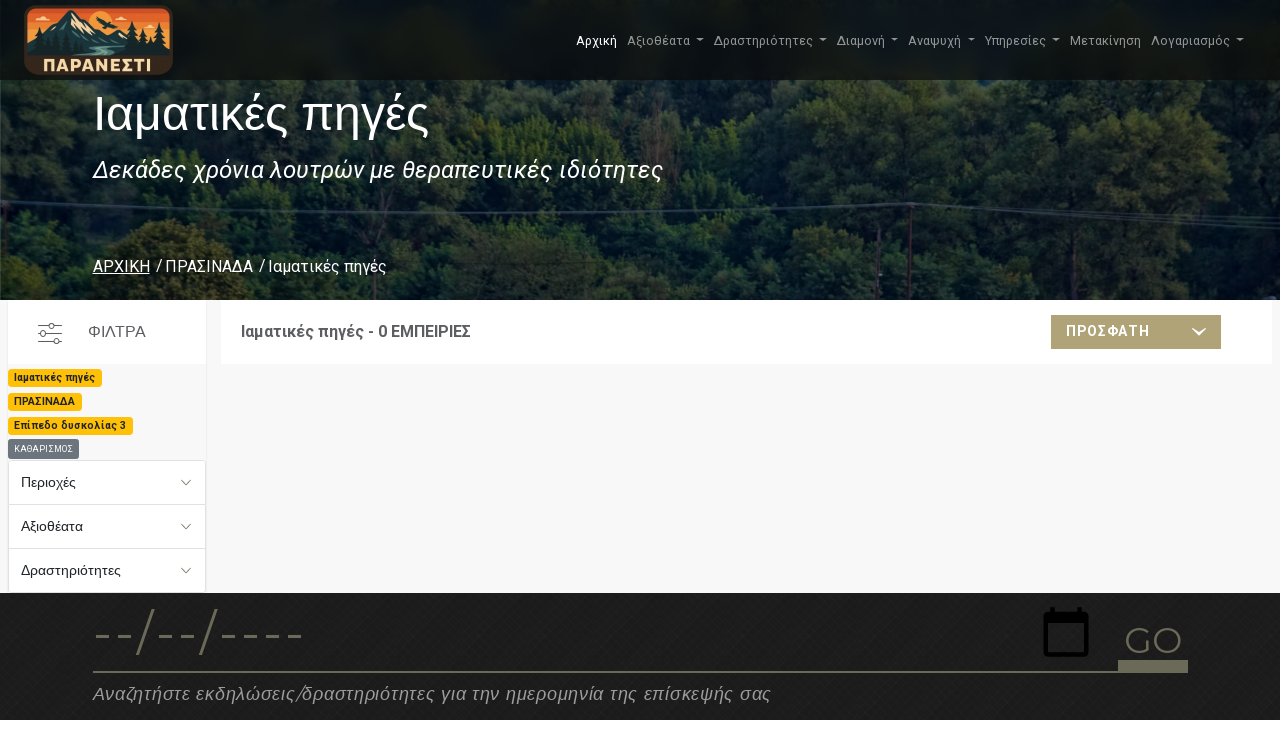

--- FILE ---
content_type: text/html; charset=utf-8
request_url: https://visit.paranesti.gr/visits/7?d=3&sort=recent&p=1021
body_size: 17638
content:
<!DOCTYPE html>
<html lang="en">
<head>
    <meta charset="utf-8" />
    <meta name="viewport" content="width=device-width, initial-scale=1.0" />
    <meta http-equiv="Content-Type" content="text/html; charset=UTF-8">
    <title>Home Page - VisitParanesti</title>
    <!-- favion -->
    <link rel="icon" type="image/png" sizes="16x16" href="/img/favicon-16x16.png">
    <!-- link to material icon font -->
    <link media="all" rel="stylesheet" href="/vendors/material-design-icons/material-icons.css">
    <!-- link to custom icomoon fonts -->
    <link rel="stylesheet" type="text/css" href="/css/fonts/icomoon/icomoon.css">
    <!-- link to wow js animation -->
    <link media="all" rel="stylesheet" href="/vendors/animate/animate.css">
    <!-- include bootstrap css -->
    <link href="/css/new/bootstrap.min.css" rel="stylesheet" />
    <!-- include owl css -->
    <link media="all" rel="stylesheet" href="/vendors/owl-carousel/owl.carousel.css">
    <link media="all" rel="stylesheet" href="/vendors/owl-carousel/owl.theme.css">
    <!-- include main css -->
    <link media="all" rel="stylesheet" href="/css/main.css">
    <!-- link to revolution css  -->
    <link rel="stylesheet" type="text/css" href="/vendors/revolution/css/settings.css">
    <link rel="stylesheet" href="https://cdnjs.cloudflare.com/ajax/libs/lightbox2/2.8.2/css/lightbox.min.css">

    <link rel="stylesheet" href="/css/site.css" />

    <style> 
 @font-face {
  font-family: 'Roboto';
  font-style: italic;
  font-weight: 100;
  src: url(https://fonts.gstatic.com/s/roboto/v29/KFOiCnqEu92Fr1Mu51QrEzMdL_nz.woff2) format('woff2');
  unicode-range: U+0370-03FF;
}
        section {
            height: 100vh;
            scroll-snap-align: start;
            position: relative;
        }

        #footer {
            background: #252525 url('../img/footer/footer-pattern.png');
            display: block;
            height: 1%;
            overflow: hidden;
        }

        .footer-bottom {
            padding: 10px 0px;
        }

        /* Footer */

        .footer-nav {
            letter-spacing: .02em;
            margin-bottom: 15px;
            font-family: 'Montserrat', 'Helvetica Neue', Helvetica, Arial, sans-serif;
        }

            .footer-nav h3 {
                font-weight: 700;
                color: #6b6957;
                text-transform: capitalize;
                cursor: default;
                position: relative;
            }

                .footer-nav h3:before {
                    -webkit-transition: -webkit-transform .2s linear;
                    transition: transform .2s linear;
                    font-size: 8px;
                    position: absolute;
                    right: 0;
                    top: 8px;
                    content: '\e906';
                    font-family: 'icomoon';
                    speak: none;
                    font-style: normal;
                    font-weight: normal;
                    font-variant: normal;
                    text-transform: none;
                    line-height: 1;
                    -webkit-font-smoothing: antialiased;
                }

            .footer-nav.active h3:before {
                -webkit-transform: rotate(180deg);
                -ms-transform: rotate(180deg);
                transform: rotate(180deg);
            }

            .footer-nav ul li {
                margin-bottom: 1px;
                color: #9d9d9d;
            }

            .footer-nav a {
                color: #9d9d9d;
                -webkit-transition: color .3s linear;
                transition: color .3s linear;
            }

                .footer-nav a:hover {
                    color: #e2e2e2;
                }

            .footer-nav [class^='icon-'],
            .footer-nav [class*=' icon-'] {
                float: left;
                width: 30px;
                margin-top: 7px;
            }

            .footer-nav address {
                display: block;
                overflow: hidden;
                margin: 0;
                line-height: 24px;
                font-style: normal;
            }

        .footer-bottom {
            background: #252525;
            padding: 10px 0;
            font-size: 1em;
            text-align: center;
            color: #9d9d9d;
            position: relative;
        }

            .footer-bottom a {
                color: #9d9d9d;
            }

                .footer-bottom a:hover {
                    color: #e2e2e2;
                }

        .copyright {
            font-weight: normal;
            letter-spacing: .03em;
            font-size: .9em;
            line-height: 1;
        }

            .copyright .icon-copyright {
                font-size: .9em;
                display: inline-block;
                vertical-align: middle;
                margin-top: -2px;
            }

        .footer-nav a {
            outline: none !important;
            font-size: 14px;
        }

        .footer-nav a {
            color: #5c5e62;
            text-decoration: none;
        }
        /* width */
        ::-webkit-scrollbar {
            width: 10px;
        }

        /* Track */
        ::-webkit-scrollbar-track {
            background: #f1f1f1;
        }

        /* Handle */
        ::-webkit-scrollbar-thumb {
            background: #888;
        }

            /* Handle on hover */
            ::-webkit-scrollbar-thumb:hover {
                background: #555;
            }
    </style>
     
<style>
    .logo{
            border: none;
    }
    .fancybox-wrap {
        z-index:10000;
    }
    	    @media only screen and (min-width: 768px)
    {
.newsletter-form input[type='button'] {
    font-size: 36px;
    line-height: 40px;
    border-width: 0 0 11px;
}
    }
.newsletter-form [type='button'] {
    border-width: 0 0 5px;
    border-style: solid;
    border-color: transparent transparent #6b6957;
    background: transparent;
    font-size: 18px;
    font-family: 'Montserrat', 'Helvetica Neue', Helvetica, Arial, sans-serif;
    line-height: 28px;
    font-weight: 400;
    color: #6b6957;
    position: absolute;
    right: 0;
    bottom: 0;
    padding: 0 6px;
    margin: 0;
}
.logoText {
	font-weight: bolder;
padding-top: 0px;
font-size: 40px;
text-shadow: 2px 2px grey;
color: #E9EBEE;
}
</style>


    <!-- jquery library -->
    <script src="/vendors/jquery/jquery-2.1.4.min.js"></script>
                <script>
        $(document).ready(function() {
            $("[data-fancybox='photos']").fancybox({
                loop: true,
                buttons: [
                    "zoom",
                    "slideShow",
                    "thumbs",
                    "close"
                ]
            });
        });
    </script>

</head>
<body style="margin: 0;color: #5c5e62;">
    
    <div class="preloader" id="pageLoad">
    <div class="holder">
        <div class="coffee_cup"></div>
    </div>
</div>
<!-- main wrapper -->
<div id="wrapper">
    <div class="page-wrapper">

		<header class="fixed-top">
			<nav style="height:80px;backdrop-filter: blur(10px);background:none !important; background-color: rgba(10, 10, 10, 0.66) !important;" class="navbar navbar-expand-lg p-0 navbar-dark bg-dark">
				<div class="container-fluid" style="padding-left:24px">
					<a href="/" class="navbar-brand brand-logo">
						<img style="height:70px" src="https://keptor.blob.core.windows.net/visitparanesti/img/logo.webp">
					</a>
					<button class="navbar-toggler" type="button" data-bs-toggle="collapse" data-bs-target="#navbarNav" aria-controls="navbarNav" aria-expanded="false" aria-label="Toggle navigation">
						<span class="navbar-toggler-icon"></span>
					</button>
					<div style="padding-right:24px" class="collapse navbar-collapse" id="navbarNav">
						<ul class="navbar-nav ms-auto">
							<li class="nav-item">
								<a class="nav-link active" aria-current="page" href="#">Αρχική</a>
							</li>
							<li class="nav-item dropdown">
								<a class="nav-link dropdown-toggle" href="#" id="navbarDropdown" role="button" data-bs-toggle="dropdown" aria-expanded="false">
									Αξιοθέατα
								</a>
								<ul class="dropdown-menu" aria-labelledby="navbarDropdown">
									<li><a class="dropdown-item" href="/visits/2003?p=0">Γεφύρια</a></li>
									<li><a class="dropdown-item" href="/visits/2?p=0">Εκκλησίες</a></li>
									<li><a class="dropdown-item" href="/visits/7?p=0">Ιαματικές πηγές</a></li>
									<li><a class="dropdown-item" href="/visits/5?p=0">Καταρράκτες</a></li>
									<li><a class="dropdown-item" href="/visits/2010?p=0">Μνημεία</a></li>
									<li><a class="dropdown-item" href="/visits/3?p=0">Μουσεία</a></li>
									<li><a class="dropdown-item" href="/visits/2007?p=0">Νέστος</a></li>
									<li><a class="dropdown-item" href="/visits/6?p=0">Παρθένο Δάσος</a></li>
									<li><a class="dropdown-item" href="/visits/2002?p=0">Σιδηροδρομικός σταθμός</a></li>
									<li><a class="dropdown-item" href="/visits/4?p=0">Φύση</a></li>
									<li><a class="dropdown-item" href="/visits/2008?p=0">Δασικά εργοτάξια</a></li>
									<li><a class="dropdown-item" href="/visits/2013?p=0">Φράγμα Θησαυρού</a></li>
									<li><a class="dropdown-item" href="/visits/2014?p=0">Φράγμα Πλατανόβρυσης</a></li>
									<li><a class="dropdown-item" href="/visits/16?p=0">Περιοχές-Οικισμοί</a></li>
									<li><a class="dropdown-item" href="/visits/2011?p=0">Προϊόντα</a></li>
								</ul>
							</li>
							<li class="nav-item dropdown">
								<a class="nav-link dropdown-toggle" href="#" id="navbarDropdown" role="button" data-bs-toggle="dropdown" aria-expanded="false">
									Δραστηριότητες
								</a>
								<ul class="dropdown-menu" aria-labelledby="navbarDropdown">
									<li><a class="dropdown-item" href="/visits/10?p=0">Αγώνες Βουνού VFT</a></li>
									<li><a class="dropdown-item" href="/visits/15?p=0">Πελίτι</a></li>
									<li><a class="dropdown-item" href="/visits/2015?p=0">Wine Trail</a></li>
									<li><a class="dropdown-item" href="/visits/2016?p=0">Forestis (κανό/καγιάκ)</a></li>
									<li><a class="dropdown-item" href="/visits/2017?p=0">ΚΠΕ</a></li>
									<li><a class="dropdown-item" href="/visits/2005?p=0">Οινοτουρισμός</a></li>
									<li><a class="dropdown-item" href="/visits/2009?p=0">Διαδρομές-Μονοπάτια</a></li>
									<li><a class="dropdown-item" href="/visits/2018?p=0">Λαϊκή Αγορά</a></li>
									<li><a class="dropdown-item" href="/visits/14?p=0">Πολιτιστικά</a></li>
									<li><a class="dropdown-item" href="/visits/11?p=0">Εκδηλώσεις-Πανηγύρια</a></li>
								</ul>
							</li>
							<li class="nav-item dropdown">
								<a class="nav-link dropdown-toggle" href="#" id="navbarDropdown" role="button" data-bs-toggle="dropdown" aria-expanded="false">
									Διαμονή
								</a>
								<ul class="dropdown-menu" aria-labelledby="navbarDropdown">
									<li><a class="dropdown-item" href="/visit/4">Nessos Hotel</a></li>
									<li><a class="dropdown-item" href="/visit/1003">Philoxenia Hotel</a></li>
									<li><a class="dropdown-item" href="/visit/3069">Οικισμός ΔΕΗ</a></li>
								</ul>
							</li>

							<li class="nav-item dropdown">
								<a class="nav-link dropdown-toggle" href="#" id="navbarDropdown" role="button" data-bs-toggle="dropdown" aria-expanded="false">
									Αναψυχή
								</a>
								<ul class="dropdown-menu" aria-labelledby="navbarDropdown">
									<li><a class="dropdown-item" href="/visits/9?p=0">Καφέ</a></li>
									<li><a class="dropdown-item" href="/visits/2019?p=0">Ταβέρνες</a></li>
									<li><a class="dropdown-item" href="/visits/2020?p=0">Mini Market</a></li>
									<li><a class="dropdown-item" href="/visits/2021?p=0">Φούρνοι</a></li>
									<li><a class="dropdown-item" href="/visits/2022?p=0">Κρεοπωλεία</a></li>
									<li><a class="dropdown-item" href="/visits/2023?p=0">Κέντρα Δεξιώσεων</a></li>
									<li><a class="dropdown-item" href="/visits/9?p=0">Καφέ</a></li>
								</ul>
							</li>

							<li class="nav-item dropdown">
								<a class="nav-link dropdown-toggle" href="#" id="navbarDropdown" role="button" data-bs-toggle="dropdown" aria-expanded="false">
									Υπηρεσίες
								</a>
								<ul class="dropdown-menu" aria-labelledby="navbarDropdown">
									<li><a class="dropdown-item" href="/visits/2024?p=0">Δημαρχείο</a></li>
									<li><a class="dropdown-item" href="/visits/2025?p=0">ΚΕΠ</a></li>
									<li><a class="dropdown-item" href="/visits/1?p=0">ΦΔΟΡ</a></li>
									<li><a class="dropdown-item" href="/visits/2027?p=0">Δασονομείο</a></li>
									<li><a class="dropdown-item" href="/visits/2028?p=0">Σχολεία/ΚΔΑΠ</a></li>
									<li><a class="dropdown-item" href="/visits/2029?p=0">Αθλητικές εγκαταστάσεις</a></li>
									<li><a class="dropdown-item" href="/visits/2030?p=0">Αστυνομία</a></li>
									<li><a class="dropdown-item" href="/visits/2031?p=0">Πυροσβεστική</a></li>
									<li><a class="dropdown-item" href="/visits/2032?p=0">Βιβλιοθήκες</a></li>
									<li><a class="dropdown-item" href="/visits/2033?p=0">Κέντρο Υγείας</a></li>
									<li><a class="dropdown-item" href="/visits/2034?p=0">Φαρμακεία</a></li>
									<li><a class="dropdown-item" href="/visits/2035?p=0">Κτηνιατρική υπηρεσία</a></li>
									<li><a class="dropdown-item" href="/visits/2036?p=0">Βενζινάδικα</a></li>
									<li><a class="dropdown-item" href="/visits/2037?p=0">Ταχυδρομείο</a></li>
								</ul>
							</li>

							<li class="nav-item">
								<a class="nav-link" href="/transport" id="transportbtn" role="button">
									Μετακίνηση
								</a>
							</li>
							<li class="nav-item dropdown">
								

    <a class="nav-link dropdown-toggle" href="#" id="useraccount" role="button" data-bs-toggle="dropdown" aria-expanded="false">
							Λογαριασμός
							</a>
    <ul class="dropdown-menu" aria-labelledby="useraccount">
        <li><a class="dropdown-item" href="/Account/Register">Δημιουργία λογαριασμού</a></li>
        <li><a class="dropdown-item" href="/Account/Login">Σύνδεση</a></li>
        <li><a class="dropdown-item" href="/travelbook" id="transportbtn" role="button">
            <img src="/img/map_24px.png" /><span style=""> Πλάνο Επίσκεψης</span>
            </a>
        </li>
    </ul>

							</li>
						</ul>
					</div>
				</div>
			</nav>
		</header>

	 


<script src="/vendors/bootstrap-datetimepicker-master/js/bootstrap-datepicker.js"></script>
<script src="/vendors/jquery-placeholder/jquery.placeholder.min.js"></script>

   <script src="/vendors/jcf/js/jcf.js"></script>
    <script src="/vendors/jcf/js/jcf.select.js"></script>

<style>
    .logo:before {
        content: none;
    }

    .topMenuTitles {
        background-color: transparent;
    }

        .topMenuTitles a,
        #header .nav-link {
            color: #9d9d9d !important;
        }

    #header {
        background: #252525 url(../img/footer/footer-pattern.png) no-repeat;
        color: white;
    }

    .footer-holder {
        margin-bottom: 10px;
    }

    .accordion-button {
        font-size: 1em;
    }

    .panel-title {
        margin: 0;
    }

    .sidebar .panel-body {
        padding: 10px;
    }

    .grid-view-sidebar {
        padding-top: 20px;
    }

    .dropdown-item {
        font-size: 1.3em;
    }

    .accordion-button:not(.collapsed) {
        background-color: #6b6957;
        color: white;
    }

        .accordion-button:not(.collapsed)::after {
            background-image: url("data:image/svg+xml,%3csvg xmlns='http://www.w3.org/2000/svg' viewBox='0 0 16 16' fill='%23fff'%3e%3cpath fill-rule='evenodd' d='M1.646 4.646a.5.5 0 0 1 .708 0L8 10.293l5.646-5.647a.5.5 0 0 1 .708.708l-6 6a.5.5 0 0 1-.708 0l-6-6a.5.5 0 0 1 0-.708z'/%3e%3c/svg%3e");
        }

    .accordion-button::after {
        background-image: url("data:image/svg+xml,%3csvg xmlns='http://www.w3.org/2000/svg' viewBox='0 0 16 16' fill='%236b6957'%3e%3cpath fill-rule='evenodd' d='M1.646 4.646a.5.5 0 0 1 .708 0L8 10.293l5.646-5.647a.5.5 0 0 1 .708.708l-6 6a.5.5 0 0 1-.708 0l-6-6a.5.5 0 0 1 0-.708z'/%3e%3c/svg%3e");
    }

    #sidebar .panel-body {
        height: 250px;
        overflow-y: auto;
    }

    #gridview-sidebar {
        background-image: url('../img/nature.png');
    }

    .fixed-position {
        height: 50px !important;
    }

        .fixed-position .logo span {
            line-height: 50px !important;
        }

    .socialsharing {
        text-align: center;
    }

        .socialsharing a {
            display: inline-block;
            padding: .7em;
            line-height: 0;
            margin-bottom: 2em;
        }

        .socialsharing path {
            fill: gray;
        }

        .socialsharing svg {
            width: 24px;
            height: 24px;
        }

    .breadcrumbs {
        text-transform: none;
    }

    .article .thumbnail p {
        height: 10vh;
        overflow: hidden;
    }

    .article .thumbnail {
        box-shadow: 0 3px 3px rgba(1, 2, 2, .05);
        background: #fff;
        transition: box-shadow .2s ease;
    }

    .article .img-wrap {
        height: 35vh;
    }

    .filter-option.filter-box .select-holder {                              
        width: 100%;
    }

    /* ---------- BANNER LAYOUT ---------- */

    /* Make banner a positioning context */
    .banner.banner-inner {
        position: relative;
        min-height: 220px;
    }

    /* Pin the text to the bottom */
    #gridview-sidebar .banner-text {
        position: absolute;
        left: 0;
        right: 0;
        bottom: 0;
        width: 100%;
    }

    #gridview-sidebar .center-text {
        margin: 0;
        padding: 0 0 20px;
    }

    /* ---------- GRID / ARTICLE LAYOUT ---------- */

    /* Let Bootstrap flex grid handle layout (no inline-block hacks) */
    .grid-view-sidebar .db-3-col .article {
        display: block;
        margin-right: 0;
    }

    .content-sub-holder .article {
        margin: 30px 0 0; /* only top spacing */
    }

    /* ---------- RESPONSIVE TWEAKS ---------- */

    @media (max-width: 991px) {
        #gridview-sidebar.banner-inner {
            min-height: 170px;
        }
        /* Banner text sizing + spacing on mobile */
        #gridview-sidebar h1 {
            margin: 0 0 6px;
            padding-top: 0;
            font-size: 1.3rem;
            line-height: 1.3;
        }

        #gridview-sidebar .subtitle {
            font-size: 0.95rem;
            margin-bottom: 4px;
        }

        #gridview-sidebar .breadcrumbs {
            font-size: 0.8rem;
        }

        #gridview-sidebar .center-text {
            padding-bottom: 10px;
            text-align: left; /* or center if you prefer */
        }
        /* Ensure accordion works on mobile */
        #sidebar .accordion .accordion-collapse.collapse {
            display: none;
            height: 0;
        }

            #sidebar .accordion .accordion-collapse.collapse.show {
                display: block !important;
                height: auto !important;
                overflow: visible !important;
            }
    }

    /* Desktop height */
    @media (min-width: 992px) {
        #gridview-sidebar.banner-inner {
            height: 300px;
            min-height: 300px;
        }
    }

    /* Mobile height */
    @media (max-width: 991px) {
        #gridview-sidebar.banner-inner {
            height: 200px;
            min-height: 200px;
        }
    }


</style>


        <!-- main banner -->
<section class="banner banner-inner parallax" data-stellar-background-ratio="0.5" id="gridview-sidebar">
    <div class="banner-text">
        <div class="center-text banner-titles">
            <div class="container">
                <h1>&#x399;&#x3B1;&#x3BC;&#x3B1;&#x3C4;&#x3B9;&#x3BA;&#x3AD;&#x3C2; &#x3C0;&#x3B7;&#x3B3;&#x3AD;&#x3C2;</h1>
                <strong class="subtitle">&#x394;&#x3B5;&#x3BA;&#x3AC;&#x3B4;&#x3B5;&#x3C2; &#x3C7;&#x3C1;&#x3CC;&#x3BD;&#x3B9;&#x3B1; &#x3BB;&#x3BF;&#x3C5;&#x3C4;&#x3C1;&#x3CE;&#x3BD; &#x3BC;&#x3B5; &#x3B8;&#x3B5;&#x3C1;&#x3B1;&#x3C0;&#x3B5;&#x3C5;&#x3C4;&#x3B9;&#x3BA;&#x3AD;&#x3C2; &#x3B9;&#x3B4;&#x3B9;&#x3CC;&#x3C4;&#x3B7;&#x3C4;&#x3B5;&#x3C2;</strong>
                <nav class="breadcrumbs">
                    <ul>
                        <li><a href="/">ΑΡΧΙΚΗ</a></li>
                        <li><a>&#x3A0;&#x3A1;&#x391;&#x3A3;&#x399;&#x39D;&#x391;&#x394;&#x391;</a></li>
                        <li><span>&#x399;&#x3B1;&#x3BC;&#x3B1;&#x3C4;&#x3B9;&#x3BA;&#x3AD;&#x3C2; &#x3C0;&#x3B7;&#x3B3;&#x3AD;&#x3C2;</span></li>
                    </ul>
                </nav>
            </div>
        </div>
    </div>
</section>
        <!-- main container -->
        <main id="main">
            <!-- content with sidebar -->
            <div class="bg-gray content-with-sidebar grid-view-sidebar p-0">
                <div class="container-fluid">
                    <div id="two-columns" class="row">
                        <!-- sidebar -->
                        <aside id="sidebar" class="col-md-4 col-lg-2 sidebar sidebar-list">
                            <div class="sidebar-holder">
                                <header class="heading">
                                    <h3>ΦΙΛΤΡΑ</h3>
                                </header>
                                <div id="existedFilters">
                            <span><span class='badge bg-warning text-dark'>Ιαματικές πηγές</span> <br/><span class='badge bg-warning text-dark'>ΠΡΑΣΙΝΑΔΑ</span> <br/><span class='badge bg-warning text-dark'>Επίπεδο δυσκολίας 3</span> <br/></span><a class="btn btn-sm btn-secondary" href="/visits/0?p=0">ΚΑΘΑΡΙΣΜΟΣ</a>
                                </div>
                                <div class="accordion" id="accordionExample">
                                    <div class="accordion-item">
                                        <div class="accordion-header" id="headingOne">
                                            <h4 class="panel-title">
                                                <button class="accordion-button collapsed" type="button" data-bs-toggle="collapse" data-bs-target="#collapse1" aria-expanded="false" aria-controls="collapse1">
                                                    Περιοχές
                                                </button>
                                            </h4>
                                        </div>
                                        <div id="collapse1" class="accordion-collapse collapse" aria-labelledby="headingOne" data-bs-parent="#accordionExample">
                                            <div class="panel-body">
                                                <ul class="side-list region-list hovered-list">
                                                    <li><a href="/visits/0?p=0"><span class="text">Όλος ο Δήμος</span></a></li>
                                                       <li><a href="/visits/7?d=3&amp;sort=recent&amp;p=2"><span class="text">&#x391;&#x397;&#x394;&#x39F;&#x39D;&#x39F;&#x39A;&#x391;&#x3A3;&#x3A4;&#x3A1;&#x39F;</span></a></li>
                                                       <li><a href="/visits/7?d=3&amp;sort=recent&amp;p=1005"><span class="text">&#x391;&#x39D;&#x3A9; &#x398;&#x39F;&#x39B;&#x39F;&#x3A3;</span></a></li>
                                                       <li><a href="/visits/7?d=3&amp;sort=recent&amp;p=1007"><span class="text">&#x3A0;&#x391;&#x3A1;&#x391;&#x39D;&#x395;&#x3A3;&#x3A4;&#x399;</span></a></li>
                                                       <li><a href="/visits/7?d=3&amp;sort=recent&amp;p=1008"><span class="text">&#x39A;&#x391;&#x3A0;&#x39D;&#x39F;&#x3A6;&#x3A5;&#x3A4;&#x39F;</span></a></li>
                                                       <li><a href="/visits/7?d=3&amp;sort=recent&amp;p=1009"><span class="text">&#x39A;&#x391;&#x3A1;&#x3A0;&#x39F;&#x3A6;&#x39F;&#x3A1;&#x39F;</span></a></li>
                                                       <li><a href="/visits/7?d=3&amp;sort=recent&amp;p=1010"><span class="text">&#x39C;&#x395;&#x39B;&#x399;&#x3A3;&#x3A3;&#x39F;&#x3A7;&#x3A9;&#x3A1;&#x399;</span></a></li>
                                                       <li><a href="/visits/7?d=3&amp;sort=recent&amp;p=1011"><span class="text">&#x39C;&#x395;&#x3A3;&#x39F;&#x3A7;&#x3A9;&#x3A1;&#x399;</span></a></li>
                                                       <li><a href="/visits/7?d=3&amp;sort=recent&amp;p=1012"><span class="text">&#x39E;&#x391;&#x393;&#x39D;&#x391;&#x39D;&#x3A4;&#x39F;</span></a></li>
                                                       <li><a href="/visits/7?d=3&amp;sort=recent&amp;p=1013"><span class="text">&#x3A0;&#x395;&#x3A1;&#x399;&#x392;&#x39B;&#x395;&#x3A0;&#x3A4;&#x39F;</span></a></li>
                                                       <li><a href="/visits/7?d=3&amp;sort=recent&amp;p=1014"><span class="text">&#x3A0;&#x39F;&#x39B;&#x3A5;&#x39D;&#x395;&#x3A1;&#x399;</span></a></li>
                                                       <li><a href="/visits/7?d=3&amp;sort=recent&amp;p=1015"><span class="text">&#x3A0;&#x39F;&#x39B;&#x3A5;&#x3A3;&#x3A5;&#x39A;&#x39F;</span></a></li>
                                                       <li><a href="/visits/7?d=3&amp;sort=recent&amp;p=1016"><span class="text">&#x3A4;&#x395;&#x39C;&#x395;&#x39D;&#x39F;&#x3A3;</span></a></li>
                                                       <li><a href="/visits/7?d=3&amp;sort=recent&amp;p=1018"><span class="text">&#x39A;&#x391;&#x3A4;&#x3A9; &#x398;&#x39F;&#x39B;&#x39F;&#x3A3;</span></a></li>
                                                       <li><a href="/visits/7?d=3&amp;sort=recent&amp;p=1019"><span class="text">&#x39A;&#x3A1;&#x397;&#x39D;&#x397;</span></a></li>
                                                       <li><a href="/visits/7?d=3&amp;sort=recent&amp;p=1020"><span class="text">&#x3A3;&#x3A4;&#x395;&#x3A1;&#x39D;&#x391;</span></a></li>
                                                       <li><a href="/visits/7?d=3&amp;sort=recent&amp;p=1021"><span class="text">&#x3A0;&#x3A1;&#x391;&#x3A3;&#x399;&#x39D;&#x391;&#x394;&#x391;</span></a></li>
                                                       <li><a href="/visits/7?d=3&amp;sort=recent&amp;p=1022"><span class="text">&#x394;&#x399;&#x3A0;&#x39F;&#x3A4;&#x391;&#x39C;&#x391;</span></a></li>
                                                       <li><a href="/visits/7?d=3&amp;sort=recent&amp;p=1023"><span class="text">&#x3A3;&#x399;&#x39B;&#x39B;&#x397;</span></a></li>
                                                       <li><a href="/visits/7?d=3&amp;sort=recent&amp;p=1024"><span class="text">&#x39F;&#x39E;&#x3A5;&#x391;</span></a></li>
                                                       <li><a href="/visits/7?d=3&amp;sort=recent&amp;p=1025"><span class="text">&#x39D;&#x399;&#x39A;&#x397;&#x3A6;&#x39F;&#x3A1;&#x39F;&#x3A3;</span></a></li>
                                                       <li><a href="/visits/7?d=3&amp;sort=recent&amp;p=1026"><span class="text">&#x39C;&#x391;&#x3A1;&#x39C;&#x391;&#x3A1;&#x399;&#x391;</span></a></li>
                                                       <li><a href="/visits/7?d=3&amp;sort=recent&amp;p=1027"><span class="text">&#x39C;&#x399;&#x39A;&#x3A1;&#x39F;&#x39B;&#x399;&#x392;&#x391;&#x394;&#x39F;</span></a></li>
                                                       <li><a href="/visits/7?d=3&amp;sort=recent&amp;p=1028"><span class="text">&#x391;&#x394;&#x3A1;&#x399;&#x391;&#x39D;&#x397;</span></a></li>
                                                       <li><a href="/visits/7?d=3&amp;sort=recent&amp;p=1029"><span class="text">&#x391;&#x39D;&#x3A9; &#x3A0;&#x3A5;&#x39E;&#x391;&#x3A1;&#x399;</span></a></li>
                                                       <li><a href="/visits/7?d=3&amp;sort=recent&amp;p=1030"><span class="text">&#x393;&#x3A5;&#x3A1;&#x39F;&#x3A3;</span></a></li>
                                                       <li><a href="/visits/7?d=3&amp;sort=recent&amp;p=1031"><span class="text">&#x3A4;&#x395;&#x399;&#x3A7;&#x39F;&#x3A3;</span></a></li>
                                                       <li><a href="/visits/7?d=3&amp;sort=recent&amp;p=1032"><span class="text">&#x3A5;&#x3A8;&#x397;&#x39B;&#x39F;&#x39A;&#x391;&#x3A3;&#x3A4;&#x3A1;&#x39F;</span></a></li>
                                                       <li><a href="/visits/7?d=3&amp;sort=recent&amp;p=1033"><span class="text">&#x3A0;&#x39B;&#x391;&#x3A4;&#x391;&#x39D;&#x399;&#x391;</span></a></li>
                                                       <li><a href="/visits/7?d=3&amp;sort=recent&amp;p=1034"><span class="text">&#x398;&#x391;&#x39C;&#x39D;&#x3A9;&#x3A4;&#x39F;</span></a></li>
                                                       <li><a href="/visits/7?d=3&amp;sort=recent&amp;p=1035"><span class="text">&#x39C;&#x391;&#x3A5;&#x3A1;&#x39F;&#x39A;&#x39F;&#x3A1;&#x394;&#x391;&#x3A4;&#x39F;&#x3A3;</span></a></li>
                                                       <li><a href="/visits/7?d=3&amp;sort=recent&amp;p=1036"><span class="text">&#x3A0;&#x395;&#x39B;&#x395;&#x39A;&#x397;&#x3A4;&#x397;</span></a></li>
                                                       <li><a href="/visits/7?d=3&amp;sort=recent&amp;p=1037"><span class="text">&#x3A0;&#x3A1;&#x399;&#x39D;&#x39F;&#x39B;&#x39F;&#x3A6;&#x39F;&#x3A3;</span></a></li>
                                                       <li><a href="/visits/7?d=3&amp;sort=recent&amp;p=1038"><span class="text">&#x3A0;&#x391;&#x39B;&#x399;&#x391;&#x39C;&#x3A0;&#x395;&#x39B;&#x391;</span></a></li>
                                                       <li><a href="/visits/7?d=3&amp;sort=recent&amp;p=1039"><span class="text">&#x394;&#x3A1;&#x3A5;&#x39C;&#x39F;&#x3A4;&#x39F;&#x3A0;&#x39F;&#x3A3;</span></a></li>
                                                       <li><a href="/visits/7?d=3&amp;sort=recent&amp;p=1040"><span class="text">&#x3A0;&#x39B;&#x391;&#x3A4;&#x391;&#x39D;&#x39F;&#x392;&#x3A1;&#x3A5;&#x3A3;&#x397;</span></a></li>
                                                       <li><a href="/visits/7?d=3&amp;sort=recent&amp;p=1041"><span class="text">&#x3A4;&#x395;&#x3A1;&#x3A8;&#x399;&#x398;&#x395;&#x391;</span></a></li>
                                                       <li><a href="/visits/7?d=3&amp;sort=recent&amp;p=1042"><span class="text">&#x3A7;&#x391;&#x39C;&#x39F;&#x39A;&#x395;&#x3A1;&#x391;&#x3A3;&#x391;</span></a></li>
                                                       <li><a href="/visits/7?d=3&amp;sort=recent&amp;p=1043"><span class="text">&#x3A0;&#x3A4;&#x395;&#x39B;&#x395;&#x391;</span></a></li>
                                                       <li><a href="/visits/7?d=3&amp;sort=recent&amp;p=1044"><span class="text">&#x3A8;&#x397;&#x39B;&#x397; &#x3A1;&#x391;&#x3A7;&#x397;</span></a></li>
                                                       <li><a href="/visits/7?d=3&amp;sort=recent&amp;p=2048"><span class="text">&#x3A4;&#x3A1;&#x391;&#x3A7;&#x3A9;&#x39D;&#x399;</span></a></li>
                                                       <li><a href="/visits/7?d=3&amp;sort=recent&amp;p=3075"><span class="text">&#x3A4;&#x39F; &#x3A0;&#x39F;&#x3A4;&#x391;&#x39C;&#x391;&#x39A;&#x399;</span></a></li>
                                                </ul>
                                            </div>
                                        </div>
                                    </div>
                                    <div class="accordion-item">
                                        <div class="accordion-header" id="headingTwo">
                                            <h4 class="panel-title">
                                                <button class="accordion-button collapsed" type="button" data-bs-toggle="collapse" data-bs-target="#collapse2" aria-expanded="false" aria-controls="collapse2">
                                                    Αξιοθέατα
                                                </button>
                                            </h4>
                                        </div>
                                        <div id="collapse2" class="accordion-collapse collapse" aria-labelledby="headingTwo" data-bs-parent="#accordionExample">
                                            <div class="panel-body">
                                                <ul class="side-list region-list hovered-list">
                                                       <li><a href="/visits/2?p=1021&amp;d=3&amp;sort=recent&amp;"><span class="text">&#x395;&#x3BA;&#x3BA;&#x3BB;&#x3B7;&#x3C3;&#x3AF;&#x3B5;&#x3C2;</span></a></li>
                                                       <li><a href="/visits/3?p=1021&amp;d=3&amp;sort=recent&amp;"><span class="text">&#x39C;&#x3BF;&#x3C5;&#x3C3;&#x3B5;&#x3AF;&#x3B1;</span></a></li>
                                                       <li><a href="/visits/4?p=1021&amp;d=3&amp;sort=recent&amp;"><span class="text">&#x3A6;&#x3CD;&#x3C3;&#x3B7;</span></a></li>
                                                       <li><a href="/visits/5?p=1021&amp;d=3&amp;sort=recent&amp;"><span class="text">&#x39A;&#x3B1;&#x3C4;&#x3B1;&#x3C1;&#x3C1;&#x3AC;&#x3BA;&#x3C4;&#x3B5;&#x3C2;</span></a></li>
                                                       <li><a href="/visits/6?p=1021&amp;d=3&amp;sort=recent&amp;"><span class="text">&#x3A0;&#x3B1;&#x3C1;&#x3B8;&#x3AD;&#x3BD;&#x3BF; &#x394;&#x3AC;&#x3C3;&#x3BF;&#x3C2;</span></a></li>
                                                       <li><a href="/visits/7?p=1021&amp;d=3&amp;sort=recent&amp;"><span class="text">&#x399;&#x3B1;&#x3BC;&#x3B1;&#x3C4;&#x3B9;&#x3BA;&#x3AD;&#x3C2; &#x3C0;&#x3B7;&#x3B3;&#x3AD;&#x3C2;</span></a></li>
                                                       <li><a href="/visits/8?p=1021&amp;d=3&amp;sort=recent&amp;"><span class="text">&#x394;&#x3B9;&#x3B1;&#x3C3;&#x3BA;&#x3AD;&#x3B4;&#x3B1;&#x3C3;&#x3B7;</span></a></li>
                                                       <li><a href="/visits/16?p=1021&amp;d=3&amp;sort=recent&amp;"><span class="text">&#x3A0;&#x3B5;&#x3C1;&#x3B9;&#x3BF;&#x3C7;&#x3AD;&#x3C2;-&#x39F;&#x3B9;&#x3BA;&#x3B9;&#x3C3;&#x3BC;&#x3BF;&#x3AF;</span></a></li>
                                                       <li><a href="/visits/1002?p=1021&amp;d=3&amp;sort=recent&amp;"><span class="text">&#x394;&#x3B9;&#x3B1;&#x3BC;&#x3BF;&#x3BD;&#x3AE;</span></a></li>
                                                       <li><a href="/visits/2002?p=1021&amp;d=3&amp;sort=recent&amp;"><span class="text">&#x3A3;&#x3B9;&#x3B4;&#x3B7;&#x3C1;&#x3BF;&#x3B4;&#x3C1;&#x3BF;&#x3BC;&#x3B9;&#x3BA;&#x3CC;&#x3C2; &#x3C3;&#x3C4;&#x3B1;&#x3B8;&#x3BC;&#x3CC;&#x3C2;</span></a></li>
                                                       <li><a href="/visits/2003?p=1021&amp;d=3&amp;sort=recent&amp;"><span class="text">&#x393;&#x3B5;&#x3C6;&#x3CD;&#x3C1;&#x3B9;&#x3B1;</span></a></li>
                                                       <li><a href="/visits/2004?p=1021&amp;d=3&amp;sort=recent&amp;"><span class="text">&#x391;&#x3C1;&#x3C7;&#x3B9;&#x3C4;&#x3B5;&#x3BA;&#x3C4;&#x3BF;&#x3BD;&#x3B9;&#x3BA;&#x3AE;</span></a></li>
                                                       <li><a href="/visits/2005?p=1021&amp;d=3&amp;sort=recent&amp;"><span class="text">&#x39F;&#x3B9;&#x3BD;&#x3BF;&#x3C4;&#x3BF;&#x3C5;&#x3C1;&#x3B9;&#x3C3;&#x3BC;&#x3CC;&#x3C2;</span></a></li>
                                                       <li><a href="/visits/2006?p=1021&amp;d=3&amp;sort=recent&amp;"><span class="text">&#x39F;&#x3B9;&#x3BA;&#x3BF;&#x3B3;&#x3B5;&#x3BD;&#x3B5;&#x3B9;&#x3B1;&#x3BA;&#x3AD;&#x3C2; &#x3B1;&#x3C0;&#x3BF;&#x3B4;&#x3C1;&#x3AC;&#x3C3;&#x3B5;&#x3B9;&#x3C2;</span></a></li>
                                                       <li><a href="/visits/2007?p=1021&amp;d=3&amp;sort=recent&amp;"><span class="text">&#x39D;&#x3AD;&#x3C3;&#x3C4;&#x3BF;&#x3C2;</span></a></li>
                                                       <li><a href="/visits/2008?p=1021&amp;d=3&amp;sort=recent&amp;"><span class="text">&#x394;&#x3B1;&#x3C3;&#x3B9;&#x3BA;&#x3AC; &#x3B5;&#x3C1;&#x3B3;&#x3BF;&#x3C4;&#x3AC;&#x3BE;&#x3B9;&#x3B1;</span></a></li>
                                                       <li><a href="/visits/2010?p=1021&amp;d=3&amp;sort=recent&amp;"><span class="text">&#x39C;&#x3BD;&#x3B7;&#x3BC;&#x3B5;&#x3AF;&#x3B1;</span></a></li>
                                                       <li><a href="/visits/2011?p=1021&amp;d=3&amp;sort=recent&amp;"><span class="text">&#x3A0;&#x3C1;&#x3BF;&#x3CA;&#x3CC;&#x3BD;&#x3C4;&#x3B1;</span></a></li>
                                                       <li><a href="/visits/2012?p=1021&amp;d=3&amp;sort=recent&amp;"><span class="text">&#x399;&#x3C3;&#x3C4;&#x3BF;&#x3C1;&#x3AF;&#x3B1;</span></a></li>
                                                       <li><a href="/visits/2013?p=1021&amp;d=3&amp;sort=recent&amp;"><span class="text">&#x3A6;&#x3C1;&#x3AC;&#x3B3;&#x3BC;&#x3B1; &#x398;&#x3B7;&#x3C3;&#x3B1;&#x3C5;&#x3C1;&#x3BF;&#x3CD;</span></a></li>
                                                       <li><a href="/visits/2014?p=1021&amp;d=3&amp;sort=recent&amp;"><span class="text">&#x3A6;&#x3C1;&#x3AC;&#x3B3;&#x3BC;&#x3B1; &#x3A0;&#x3BB;&#x3B1;&#x3C4;&#x3B1;&#x3BD;&#x3CC;&#x3B2;&#x3C1;&#x3C5;&#x3C3;&#x3B7;&#x3C2;</span></a></li>
                                                </ul>
                                            </div>
                                        </div>
                                    </div>
                                    <div class="accordion-item">
                                        <div class="accordion-header" id="headingThree">
                                            <h4 class="panel-title">
                                                <button class="accordion-button collapsed" type="button" data-bs-toggle="collapse" data-bs-target="#collapse3" aria-expanded="false" aria-controls="collapse3">
                                                    Δραστηριότητες
                                                </button>
                                            </h4>
                                        </div>
                                        <div id="collapse3" class="accordion-collapse collapse" aria-labelledby="headingThree" data-bs-parent="#accordionExample">
                                            <div class="panel-body">
                                                <ul class="side-list region-list hovered-list">
                                                       <li><a href="/visits/10?p=1021&amp;d=3&amp;sort=recent&amp;"><span class="text">&#x391;&#x3B3;&#x3CE;&#x3BD;&#x3B5;&#x3C2; &#x392;&#x3BF;&#x3C5;&#x3BD;&#x3BF;&#x3CD; VFT</span></a></li>
                                                       <li><a href="/visits/11?p=1021&amp;d=3&amp;sort=recent&amp;"><span class="text">&#x395;&#x3BA;&#x3B4;&#x3B7;&#x3BB;&#x3CE;&#x3C3;&#x3B5;&#x3B9;&#x3C2;-&#x3A0;&#x3B1;&#x3BD;&#x3B7;&#x3B3;&#x3CD;&#x3C1;&#x3B9;&#x3B1;</span></a></li>
                                                       <li><a href="/visits/12?p=1021&amp;d=3&amp;sort=recent&amp;"><span class="text">&#x395;&#x3BA;&#x3B4;&#x3C1;&#x3BF;&#x3BC;&#x3AD;&#x3C2;</span></a></li>
                                                       <li><a href="/visits/13?p=1021&amp;d=3&amp;sort=recent&amp;"><span class="text">&#x394;&#x3C1;&#x3B1;&#x3C3;&#x3C4;&#x3B7;&#x3C1;&#x3B9;&#x3CC;&#x3C4;&#x3B7;&#x3C4;&#x3B5;&#x3C2;</span></a></li>
                                                       <li><a href="/visits/14?p=1021&amp;d=3&amp;sort=recent&amp;"><span class="text">&#x3A0;&#x3BF;&#x3BB;&#x3B9;&#x3C4;&#x3B9;&#x3C3;&#x3C4;&#x3B9;&#x3BA;&#x3AC;</span></a></li>
                                                       <li><a href="/visits/15?p=1021&amp;d=3&amp;sort=recent&amp;"><span class="text">&#x3A0;&#x3B5;&#x3BB;&#x3AF;&#x3C4;&#x3B9;</span></a></li>
                                                       <li><a href="/visits/2009?p=1021&amp;d=3&amp;sort=recent&amp;"><span class="text">&#x394;&#x3B9;&#x3B1;&#x3B4;&#x3C1;&#x3BF;&#x3BC;&#x3AD;&#x3C2;-&#x39C;&#x3BF;&#x3BD;&#x3BF;&#x3C0;&#x3AC;&#x3C4;&#x3B9;&#x3B1;</span></a></li>
                                                       <li><a href="/visits/2015?p=1021&amp;d=3&amp;sort=recent&amp;"><span class="text">Wine Trail</span></a></li>
                                                       <li><a href="/visits/2016?p=1021&amp;d=3&amp;sort=recent&amp;"><span class="text">Forestis (&#x3BA;&#x3B1;&#x3BD;&#x3CC;/&#x3BA;&#x3B1;&#x3B3;&#x3B9;&#x3AC;&#x3BA;)</span></a></li>
                                                       <li><a href="/visits/2017?p=1021&amp;d=3&amp;sort=recent&amp;"><span class="text">&#x39A;&#x3A0;&#x395;</span></a></li>
                                                       <li><a href="/visits/2018?p=1021&amp;d=3&amp;sort=recent&amp;"><span class="text">&#x39B;&#x3B1;&#x3CA;&#x3BA;&#x3AE; &#x391;&#x3B3;&#x3BF;&#x3C1;&#x3AC;</span></a></li>
                                                </ul>
                                            </div>
                                        </div>
                                    </div>
                                   
                                </div>
                            </div>
                        </aside>
                        <div id="content" class="col-md-8 col-lg-10">
                            <div class="filter-option filter-box">
                                <strong class="result-info">&#x399;&#x3B1;&#x3BC;&#x3B1;&#x3C4;&#x3B9;&#x3BA;&#x3AD;&#x3C2; &#x3C0;&#x3B7;&#x3B3;&#x3AD;&#x3C2; - 0 ΕΜΠΕΙΡΙΕΣ</strong>
                                <div class="layout-holder">                                   
                                    <div class="select-holder">
                                        <div class="select-col">
                                            <select id="sortSelect" class="filter-select sort-select"> 
                                                <option>ΤΑΞΙΝΟΜΗΣΗ</option>
                                                <option selected value='recent'>ΠΡΟΣΦΑΤΗ</option>
                                                <option value='popular'>ΔΗΜΟΦΙΛΗΣ</option>
                                                <option value='ranking'>ΑΞΙΟΛΟΓΗΣΗ</option>
                                            </select>
                                        </div>
                                    </div>
                                </div>
                            </div>
                            <div class="content-holder content-sub-holder">
                                <div class="row db-3-col">
                                </div>
                            </div>
                            <!-- pagination wrap -->
                </div>
                    </div>
                </div>
            </div>

        </main>

<script>


     $("#sortSelect").change(function () {
         var base='/7?p=1021&d=3&';
         var mainUrl='/visits'+base+'sort='+this.value;
     window.location.href = mainUrl;
 });


 /* EXPERIMENTAL */
 // Ensure this runs after jQuery is loaded
    $(window).on('load', function() {
        $('#pageLoad').remove();
    });

     // Functionality: Image adjustment / responsive image stretching
    var ImageStretcher = {
        getDimensions: function(data) {
            var ratio = data.imageRatio || (data.imageWidth / data.imageHeight),
                slideWidth = data.maskWidth,
                slideHeight = slideWidth / ratio;

            if (slideHeight < data.maskHeight) {
                slideHeight = data.maskHeight;
                slideWidth = slideHeight * ratio;
            }
            return {
                width: slideWidth,
                height: slideHeight,
                top: (data.maskHeight - slideHeight) / 2,
                left: (data.maskWidth - slideWidth) / 2
            };
        },
        getRatio: function(image) {
            if (image.prop('naturalWidth')) {
                return image.prop('naturalWidth') / image.prop('naturalHeight');
            } else {
                var img = new Image();
                img.src = image.prop('src');
                return img.width / img.height;
            }
        },
        imageLoaded: function(image, callback) {
            var self = this;
            var loadHandler = function() {
                callback.call(self);
            };
            if (image.prop('complete')) {
                loadHandler();
            } else {
                image.one('load', loadHandler);
            }
        },
        resizeImage: function(image, container) {
            this.imageLoaded(image, function() {
                var styles = this.getDimensions({
                    imageRatio: this.getRatio(image),
                    maskWidth: container.width(),
                    maskHeight: container.height()
                });
                image.css({
                    width: styles.width,
                    height: styles.height,
                    marginTop: styles.top,
                    marginLeft: styles.left
                });
            });
        }
    };

    var doImageStretch = function() {
        $(window).trigger('fontresize'); // This might be required elsewhere
        $('.bg-stretch')
            .each(function() {
                var container = $(this),
                    img = container.find('img');
                ImageStretcher.resizeImage(img, container);
            });
    };
    // Attach handlers
    $(window).on('load', doImageStretch);
    $(window).on('resize orientationchange', function() {
        setTimeout(doImageStretch, 200);
    });

        // Functionality: Custom Form Styling (JCF) - requires jcf.js and jcf.select.js
    jcf.setOptions('Select', {
        wrapNative: false,
        wrapNativeOnMobile: false
    });

    jcf.replaceAll();

        // Functionality: MatchHeight - requires matchHeight.js
    $('.same-height, .table tr')
        .each(function(i, el) {
            var $this = $(el);
            $this.find('.height, td .cell')
                .matchHeight({
                    byRow: true
                });
        });

            // Functionality: Stellar Parallax - requires stellar.js
    $(document).ready(function() {
        $.stellar({
            horizontalScrolling: false,
            verticalOffset: 0
        });
    });



</script>
	         <!-- main footer -->
        <section id="footer">
            <div class="container">
                <!--  event date -->
               <form id="signup" method="get" class="newsletter-form" novalidate="novalidate">
				<fieldset>
					<div class="input-holder">
						<input type="date" class="form-control" placeholder="Ημερομηνία" name="eventdate" id="eventdate">
                            <input type="button" onclick="javascript:geteventsondate();" value="GO">
					</div>
					<span class="info" id="subscribe_message">Αναζητήστε εκδηλώσεις/δραστηριότητες για την ημερομηνία της επίσκεψής σας</span>
				</fieldset>
			</form>
                <!-- footer links -->
                <div class="row footer-holder">
                    <nav class="col-sm-4 col-lg-3  col-4 footer-nav active">
					<h3>Πως θα έρθω</h3>
					<ul class="slide">
						<li><a href="/transport/bus">Με λεωφορείο</a></li>
						<li><a href="/transport/car">Με αυτοκίνητο</a></li>
					</ul>
				</nav>
				<nav class="col-sm-4 col-lg-3 col-4 footer-nav">
					<h3>Σύνδεσμοι</h3>
					<ul class="slide" style="position: absolute; top: -9999px; left: -9999px; width: 170px;">
						<li><a href="https://paranesti.gr/">Δήμος Παρανεστίου</a></li>
						<li><a href="https://paranestivft.gr/">Αγώνες Βουνού (VFT)</a></li>
						<li><a href="https://peliti.gr/">Πελίτι</a></li>
						<li><a href="http://www.fdor.gr/">Φ.Δ.Ο.Ρ.</a></li>
                        <li><a href="https://paranestivft.gr">Virgin Forest Trail</a></li>
					</ul>
				</nav>
                    <nav class="col-sm-4 col-lg-3 footer-nav">
                        <h3>Ο Τόπος μας</h3>
                        <p style="font-size:12px;">
                            Ο δήμος Παρανεστίου είναι ένας ορεινός δήμος που διασχίζεται από το Νέστο, έως το φαράγγι των Θρακικών Τεμπών.
                            Στις πλαγιές των βουνών σχηματίζονται αρκετοί χείμαροι που ενώνονται σε μεγάλους παραποτάμους του Νέστου, σχηματίζοντας εντυπωσιακούς καταρράκτες..
                        </p>
                    </nav>
                    <nav class="col-sm-4 col-lg-3 footer-nav last">
                        <h3>Επικοινωνία</h3>
                        <ul class="slide address-block" style="position: absolute; top: -9999px; left: -9999px; width: 170px;">
                            <li class="wrap-text"><i class="fas fa-phone"></i> <a href="tel:00302524350100">25243 50100</a></li>
						<li class="wrap-text"><i class="fas fa-phone"></i> <a href="tel:00302521352300">25213 52300</a></li>
						<li class="wrap-text"><i class="far fa-envelope"></i> <a href="mailto:visit@paranesti.gr">visit@paranesti.gr</a></li>
						<li class="wrap-text"><i class="fas fa-map-pin"></i> <span>Παρανέστι, Δράμας</span></li>
                        </ul>
                    </nav>
                </div>
                <!-- social wrap -->
                <ul class="social-wrap">
                    <li class="facebook">
                        <a href="https://www.facebook.com/profile.php?id=100005766124991">
                            <span class="icon-facebook"></span>
                            <strong class="txt">Like Us</strong>
                        </a>
                    </li>
                    <li class="instagram">
                        <a href="https://www.instagram.com/explore/locations/1560471720833641/paranesti/?hl=el">
                            <img src="https://keptor.blob.core.windows.net/visitparanesti/layout/instagram.svg" style="height: 54px;" />
                            <strong class="txt">Instagram</strong>
                        </a>
                    </li>
                    <li class="facebook">
                        <a href="https://www.facebook.com/groups/522397761994438">
                            <span class="icon-facebook"></span>
                            <strong class="txt">ΤΟΠΟΣ ΝΑ ΖΩ</strong>
                        </a>
                    </li>
                    <li class="youtube">
                        <a href="https://www.youtube.com/channel/UCNaFDfWdTGK-XoEJnD5ErSw">
                            <img src="https://keptor.blob.core.windows.net/visitparanesti/layout/youtube.svg" style="height: 54px;" />
                            <strong class="txt">Youtube: paranestivft</strong>
                        </a>
                    </li>
                </ul>
            </div>
            <div class="footer-bottom">
                <div class="container">
                    <div class="row">
                        <div class="col-lg-6">
                            <!-- copyright -->
                            <strong class="copyright"><i class="fa fa-copyright"></i> Copyright 2021 - <a href="https://Keptor.com">Keptor.com</a></strong>
                        </div>
                    </div>
                </div>
            </div>
        </section>
</div>
</div>
        

        <script>
            function geteventsondate() {
                var dt=document.getElementById('eventdate').value;
                window.location.href = '/visits/0?p=0&dt='+dt;
            }       
			
			 // Ensure this runs after jQuery is loaded
	$(window).on('load', function() {
		$('#pageLoad').remove();
	});

        </script>


    <!-- external scripts -->
    <script src="/js/new/bootstrap.bundle.min.js"></script>
 <!--   <script src="https://kit.fontawesome.com/ec30a4e021.js" crossorigin="anonymous"></script> -->

   <!-- <script src="https://cdnjs.cloudflare.com/ajax/libs/lightbox2/2.8.2/js/lightbox.min.js"></script> -->
  <!--  <script src="~/vendors/jquery-placeholder/jquery.placeholder.min.js"></script> -->
  <!--  <script src="~/vendors/match-height/jquery.matchHeight.js"></script> -->
   <!-- <script src="~/vendors/wow/wow.min.js"></script> -->
    <script src="/vendors/stellar/jquery.stellar.min.js"></script>
    <script src="/vendors/validate/jquery.validate.js"></script>
    <script src="/vendors/waypoint/waypoints.min.js"></script>
  <!--  <script src="https://cdnjs.cloudflare.com/ajax/libs/waypoints/4.0.0/jquery.waypoints.min.js"></script> -->

   <!--<script src="~/vendors/counter-up/jquery.counterup.min.js"></script> -->
 <!--   <script src="~/vendors/jquery-ui/jquery-ui.min.js"></script>
    <script src="~/vendors/jQuery-touch-punch/jquery.ui.touch-punch.min.js"></script> -->
  <!--  <script src="~/vendors/fancybox/jquery.fancybox.js"></script> -->
 
 <!--   <script src="~/js/mailchimp.js"></script> -->
   <!-- <script src="~/vendors/retina/retina.min.js"></script> -->
  <!--  <script src="~/vendors/sticky-kit/sticky-kit.js"></script> -->
  <!--  <script src="~/vendors/bootstrap-datetimepicker-master/dist/js/bootstrap-datepicker.js"></script> -->
    <!-- custom jquery script -->
 <!--   <script src="~/js/jquery.main.js"></script> -->
  
    <!-- rs5.0 core files -->
    <!--
    <script type="text/javascript" src="~/vendors/revolution/js/jquery.themepunch.tools.min.js?rev=5.0"></script>
    <script type="text/javascript" src="~/vendors/revolution/js/jquery.themepunch.revolution.min.js?rev=5.0"></script>
    <script type="text/javascript" src="~/vendors/revolution/js/extensions/revolution.extension.slideanims.min.js"></script>
    <script type="text/javascript" src="~/vendors/revolution/js/extensions/revolution.extension.actions.min.js"></script>
    <script type="text/javascript" src="~/vendors/revolution/js/extensions/revolution.extension.layeranimation.min.js"></script>
    <script type="text/javascript" src="~/vendors/revolution/js/extensions/revolution.extension.parallax.min.js"></script>
    <script type="text/javascript" src="~/vendors/revolution/js/extensions/revolution.extension.video.min.js"></script>
    <script type="text/javascript" src="~/vendors/revolution/js/extensions/revolution.extension.navigation.min.js"></script>
    <script type="text/javascript" src="~/vendors/revolution/js/extensions/revolution.extension.kenburn.min.js"></script>
    <script src="~/js/revolution.js"></script>
    -->
    <script src="/js/site.js?v=AW_1yfvDZU561qApyb1319n_v3J3tfe14LetdgBr9ic"></script>
   
    
</body>
</html>


--- FILE ---
content_type: image/svg+xml
request_url: https://keptor.blob.core.windows.net/visitparanesti/layout/youtube.svg
body_size: 1198
content:
<?xml version="1.0" encoding="UTF-8" standalone="no"?>
<!DOCTYPE svg PUBLIC "-//W3C//DTD SVG 1.1//EN" "http://www.w3.org/Graphics/SVG/1.1/DTD/svg11.dtd">
<svg width="100%" height="100%" viewBox="0 0 77 54" version="1.1" xmlns="http://www.w3.org/2000/svg" xmlns:xlink="http://www.w3.org/1999/xlink" xml:space="preserve" xmlns:serif="http://www.serif.com/" style="fill-rule:evenodd;clip-rule:evenodd;stroke-linejoin:round;stroke-miterlimit:2;">
    <g transform="matrix(0.149422,0,0,0.149196,0.0723513,-11.2131)">
        <path d="M506.9,153.6C506.9,153.6 501.9,118.3 486.5,102.8C467,82.4 445.2,82.3 435.2,81.1C363.6,75.9 256.1,75.9 256.1,75.9L255.9,75.9C255.9,75.9 148.4,75.9 76.8,81.1C66.8,82.3 45,82.4 25.5,102.8C10.1,118.3 5.2,153.6 5.2,153.6C5.2,153.6 0.1,195 0.1,236.5L0.1,275.3C0.1,316.7 5.2,358.2 5.2,358.2C5.2,358.2 10.2,393.5 25.5,409C45,429.4 70.6,428.7 82,430.9C123,434.8 256.1,436 256.1,436C256.1,436 363.7,435.8 435.3,430.7C445.3,429.5 467.1,429.4 486.6,409C502,393.5 507,358.2 507,358.2C507,358.2 512.1,316.8 512.1,275.3L512.1,236.5C512,195.1 506.9,153.6 506.9,153.6ZM203.1,322.4L203.1,178.5L341.4,250.7L203.1,322.4Z" style="fill:rgb(176,163,119);fill-rule:nonzero;"/>
    </g>
</svg>


--- FILE ---
content_type: image/svg+xml
request_url: https://keptor.blob.core.windows.net/visitparanesti/layout/instagram.svg
body_size: 2921
content:
<?xml version="1.0" encoding="UTF-8" standalone="no"?>
<!DOCTYPE svg PUBLIC "-//W3C//DTD SVG 1.1//EN" "http://www.w3.org/Graphics/SVG/1.1/DTD/svg11.dtd">
<svg width="100%" height="100%" viewBox="0 0 54 54" version="1.1" xmlns="http://www.w3.org/2000/svg" xmlns:xlink="http://www.w3.org/1999/xlink" xml:space="preserve" xmlns:serif="http://www.serif.com/" style="fill-rule:evenodd;clip-rule:evenodd;stroke-linejoin:round;stroke-miterlimit:2;">
    <g transform="matrix(0.105531,0,0,0.105489,4.76669e-15,-2.58208e-14)">
        <path d="M256,46.1C324.4,46.1 332.5,46.4 359.4,47.6C384.4,48.7 397.9,52.9 406.9,56.4C418.8,61 427.4,66.6 436.3,75.5C445.3,84.5 450.8,93 455.5,104.9C459,113.9 463.2,127.5 464.3,152.4C465.5,179.4 465.8,187.5 465.8,255.8C465.8,324.1 465.5,332.3 464.3,359.2C463.2,384.2 459,397.7 455.5,406.7C450.9,418.6 445.3,427.2 436.4,436.1C427.4,445.1 418.9,450.6 407,455.3C398,458.8 384.4,463 359.5,464.1C332.5,465.3 324.4,465.6 256.1,465.6C187.8,465.6 179.6,465.3 152.7,464.1C127.7,463 114.2,458.8 105.2,455.3C93.3,450.7 84.7,445.1 75.8,436.2C66.8,427.2 61.3,418.7 56.6,406.8C53.1,397.8 48.9,384.2 47.8,359.3C46.6,332.3 46.3,324.2 46.3,255.9C46.3,187.6 46.6,179.4 47.8,152.5C48.9,127.5 53.1,114 56.6,105C61.2,93.1 66.8,84.5 75.7,75.6C84.7,66.6 93.2,61.1 105.1,56.4C114.1,52.9 127.7,48.7 152.6,47.6C179.5,46.4 187.6,46.1 256,46.1ZM256,0C186.5,0 177.8,0.3 150.5,1.5C123.3,2.7 104.6,7.1 88.4,13.4C71.5,20 57.2,28.7 43,43C28.7,57.2 20,71.5 13.4,88.3C7.1,104.6 2.7,123.2 1.5,150.4C0.3,177.8 0,186.5 0,256C0,325.5 0.3,334.2 1.5,361.5C2.7,388.7 7.1,407.4 13.4,423.6C20,440.5 28.7,454.8 43,469C57.2,483.2 71.5,492 88.3,498.5C104.6,504.8 123.2,509.2 150.4,510.4C177.7,511.6 186.4,511.9 255.9,511.9C325.4,511.9 334.1,511.6 361.4,510.4C388.6,509.2 407.3,504.8 423.5,498.5C440.3,492 454.6,483.2 468.8,469C483,454.8 491.8,440.5 498.3,423.7C504.6,407.4 509,388.8 510.2,361.6C511.4,334.3 511.7,325.6 511.7,256.1C511.7,186.6 511.4,177.9 510.2,150.6C509,123.4 504.6,104.7 498.3,88.5C492,71.5 483.3,57.2 469,43C454.8,28.8 440.5,20 423.7,13.5C407.4,7.2 388.8,2.8 361.6,1.6C334.2,0.3 325.5,-0 256,-0Z" style="fill:rgb(176,163,119);fill-rule:nonzero;"/>
    </g>
    <g transform="matrix(0.105531,0,0,0.105489,4.76669e-15,-2.58208e-14)">
        <path d="M256,124.5C183.4,124.5 124.5,183.4 124.5,256C124.5,328.6 183.4,387.5 256,387.5C328.6,387.5 387.5,328.6 387.5,256C387.5,183.4 328.6,124.5 256,124.5ZM256,341.3C208.9,341.3 170.7,303.1 170.7,256C170.7,208.9 208.9,170.7 256,170.7C303.1,170.7 341.3,208.9 341.3,256C341.3,303.1 303.1,341.3 256,341.3Z" style="fill:rgb(176,163,119);fill-rule:nonzero;"/>
    </g>
    <g transform="matrix(0.105531,0,0,0.105489,4.76669e-15,-2.58208e-14)">
        <path d="M423.4,119.3C423.4,136.255 409.655,150 392.7,150C375.745,150 362,136.255 362,119.3C362,102.345 375.745,88.6 392.7,88.6C409.655,88.6 423.4,102.345 423.4,119.3Z" style="fill:rgb(176,163,119);fill-rule:nonzero;"/>
    </g>
</svg>
